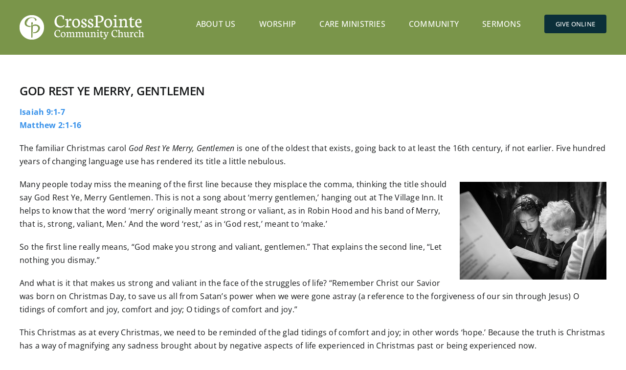

--- FILE ---
content_type: text/html; charset=UTF-8
request_url: https://crosspointe.cc/god-rest-ye-merry-gentlemen/
body_size: 15974
content:
<!DOCTYPE html>
<html class="avada-html-layout-wide avada-html-header-position-top" lang="en-US" prefix="og: http://ogp.me/ns# fb: http://ogp.me/ns/fb#" id="html">
<head>
	<meta http-equiv="X-UA-Compatible" content="IE=edge" />
	<meta http-equiv="Content-Type" content="text/html; charset=utf-8"/>
	<meta name="viewport" content="width=device-width, initial-scale=1" />
	<title>God Rest Ye Merry, Gentlemen &#8211; CrossPointe Community Church</title>
<meta name='robots' content='max-image-preview:large' />
	<style>img:is([sizes="auto" i], [sizes^="auto," i]) { contain-intrinsic-size: 3000px 1500px }</style>
	<link rel="alternate" type="application/rss+xml" title="CrossPointe Community Church &raquo; Feed" href="https://crosspointe.cc/feed/" />
<link rel="alternate" type="application/rss+xml" title="CrossPointe Community Church &raquo; Comments Feed" href="https://crosspointe.cc/comments/feed/" />
		
		
		
				<link rel="alternate" type="application/rss+xml" title="CrossPointe Community Church &raquo; God Rest Ye Merry, Gentlemen Comments Feed" href="https://crosspointe.cc/god-rest-ye-merry-gentlemen/feed/" />
					<meta name="description" content="Isaiah 9:1-7Matthew 2:1-16



The familiar Christmas carol God Rest Ye Merry, Gentlemen is one of the oldest that exists, going back to at least the 16th century, if not earlier. Five hundred years of changing language use has rendered its"/>
				
		<meta property="og:locale" content="en_US"/>
		<meta property="og:type" content="article"/>
		<meta property="og:site_name" content="CrossPointe Community Church"/>
		<meta property="og:title" content="  God Rest Ye Merry, Gentlemen"/>
				<meta property="og:description" content="Isaiah 9:1-7Matthew 2:1-16



The familiar Christmas carol God Rest Ye Merry, Gentlemen is one of the oldest that exists, going back to at least the 16th century, if not earlier. Five hundred years of changing language use has rendered its"/>
				<meta property="og:url" content="https://crosspointe.cc/god-rest-ye-merry-gentlemen/"/>
										<meta property="article:published_time" content="2018-12-23T13:00:40-05:00"/>
							<meta property="article:modified_time" content="2018-12-29T19:19:10-05:00"/>
								<meta name="author" content="Randy K&#039;Meyer"/>
								<meta property="og:image" content="https://crosspointe.cc/wp-content/uploads/2015/10/CPlogo_260x50_transwhite2.png"/>
		<meta property="og:image:width" content="260"/>
		<meta property="og:image:height" content="50"/>
		<meta property="og:image:type" content="image/png"/>
				<link rel='stylesheet' id='formidable-css' href='https://crosspointe.cc/wp-content/plugins/formidable/css/formidableforms.css?ver=8171254' type='text/css' media='all' />
<link rel='stylesheet' id='wp-block-library-css' href='https://crosspointe.cc/wp-includes/css/dist/block-library/style.min.css?ver=6.8.3' type='text/css' media='all' />
<style id='wp-block-library-theme-inline-css' type='text/css'>
.wp-block-audio :where(figcaption){color:#555;font-size:13px;text-align:center}.is-dark-theme .wp-block-audio :where(figcaption){color:#ffffffa6}.wp-block-audio{margin:0 0 1em}.wp-block-code{border:1px solid #ccc;border-radius:4px;font-family:Menlo,Consolas,monaco,monospace;padding:.8em 1em}.wp-block-embed :where(figcaption){color:#555;font-size:13px;text-align:center}.is-dark-theme .wp-block-embed :where(figcaption){color:#ffffffa6}.wp-block-embed{margin:0 0 1em}.blocks-gallery-caption{color:#555;font-size:13px;text-align:center}.is-dark-theme .blocks-gallery-caption{color:#ffffffa6}:root :where(.wp-block-image figcaption){color:#555;font-size:13px;text-align:center}.is-dark-theme :root :where(.wp-block-image figcaption){color:#ffffffa6}.wp-block-image{margin:0 0 1em}.wp-block-pullquote{border-bottom:4px solid;border-top:4px solid;color:currentColor;margin-bottom:1.75em}.wp-block-pullquote cite,.wp-block-pullquote footer,.wp-block-pullquote__citation{color:currentColor;font-size:.8125em;font-style:normal;text-transform:uppercase}.wp-block-quote{border-left:.25em solid;margin:0 0 1.75em;padding-left:1em}.wp-block-quote cite,.wp-block-quote footer{color:currentColor;font-size:.8125em;font-style:normal;position:relative}.wp-block-quote:where(.has-text-align-right){border-left:none;border-right:.25em solid;padding-left:0;padding-right:1em}.wp-block-quote:where(.has-text-align-center){border:none;padding-left:0}.wp-block-quote.is-large,.wp-block-quote.is-style-large,.wp-block-quote:where(.is-style-plain){border:none}.wp-block-search .wp-block-search__label{font-weight:700}.wp-block-search__button{border:1px solid #ccc;padding:.375em .625em}:where(.wp-block-group.has-background){padding:1.25em 2.375em}.wp-block-separator.has-css-opacity{opacity:.4}.wp-block-separator{border:none;border-bottom:2px solid;margin-left:auto;margin-right:auto}.wp-block-separator.has-alpha-channel-opacity{opacity:1}.wp-block-separator:not(.is-style-wide):not(.is-style-dots){width:100px}.wp-block-separator.has-background:not(.is-style-dots){border-bottom:none;height:1px}.wp-block-separator.has-background:not(.is-style-wide):not(.is-style-dots){height:2px}.wp-block-table{margin:0 0 1em}.wp-block-table td,.wp-block-table th{word-break:normal}.wp-block-table :where(figcaption){color:#555;font-size:13px;text-align:center}.is-dark-theme .wp-block-table :where(figcaption){color:#ffffffa6}.wp-block-video :where(figcaption){color:#555;font-size:13px;text-align:center}.is-dark-theme .wp-block-video :where(figcaption){color:#ffffffa6}.wp-block-video{margin:0 0 1em}:root :where(.wp-block-template-part.has-background){margin-bottom:0;margin-top:0;padding:1.25em 2.375em}
</style>
<style id='classic-theme-styles-inline-css' type='text/css'>
/*! This file is auto-generated */
.wp-block-button__link{color:#fff;background-color:#32373c;border-radius:9999px;box-shadow:none;text-decoration:none;padding:calc(.667em + 2px) calc(1.333em + 2px);font-size:1.125em}.wp-block-file__button{background:#32373c;color:#fff;text-decoration:none}
</style>
<style id='global-styles-inline-css' type='text/css'>
:root{--wp--preset--aspect-ratio--square: 1;--wp--preset--aspect-ratio--4-3: 4/3;--wp--preset--aspect-ratio--3-4: 3/4;--wp--preset--aspect-ratio--3-2: 3/2;--wp--preset--aspect-ratio--2-3: 2/3;--wp--preset--aspect-ratio--16-9: 16/9;--wp--preset--aspect-ratio--9-16: 9/16;--wp--preset--color--black: #000000;--wp--preset--color--cyan-bluish-gray: #abb8c3;--wp--preset--color--white: #ffffff;--wp--preset--color--pale-pink: #f78da7;--wp--preset--color--vivid-red: #cf2e2e;--wp--preset--color--luminous-vivid-orange: #ff6900;--wp--preset--color--luminous-vivid-amber: #fcb900;--wp--preset--color--light-green-cyan: #7bdcb5;--wp--preset--color--vivid-green-cyan: #00d084;--wp--preset--color--pale-cyan-blue: #8ed1fc;--wp--preset--color--vivid-cyan-blue: #0693e3;--wp--preset--color--vivid-purple: #9b51e0;--wp--preset--color--awb-color-1: #c7e297;--wp--preset--color--awb-color-2: #bee2ec;--wp--preset--color--awb-color-3: #adc87d;--wp--preset--color--awb-color-4: #7a954a;--wp--preset--color--awb-color-5: #333333;--wp--preset--color--awb-color-6: #476217;--wp--preset--color--awb-color-7: #0b2f39;--wp--preset--color--awb-color-8: #141617;--wp--preset--color--awb-color-custom-2: #3590ea;--wp--preset--color--awb-color-custom-3: #1e73be;--wp--preset--color--awb-color-custom-4: #ffffff;--wp--preset--gradient--vivid-cyan-blue-to-vivid-purple: linear-gradient(135deg,rgba(6,147,227,1) 0%,rgb(155,81,224) 100%);--wp--preset--gradient--light-green-cyan-to-vivid-green-cyan: linear-gradient(135deg,rgb(122,220,180) 0%,rgb(0,208,130) 100%);--wp--preset--gradient--luminous-vivid-amber-to-luminous-vivid-orange: linear-gradient(135deg,rgba(252,185,0,1) 0%,rgba(255,105,0,1) 100%);--wp--preset--gradient--luminous-vivid-orange-to-vivid-red: linear-gradient(135deg,rgba(255,105,0,1) 0%,rgb(207,46,46) 100%);--wp--preset--gradient--very-light-gray-to-cyan-bluish-gray: linear-gradient(135deg,rgb(238,238,238) 0%,rgb(169,184,195) 100%);--wp--preset--gradient--cool-to-warm-spectrum: linear-gradient(135deg,rgb(74,234,220) 0%,rgb(151,120,209) 20%,rgb(207,42,186) 40%,rgb(238,44,130) 60%,rgb(251,105,98) 80%,rgb(254,248,76) 100%);--wp--preset--gradient--blush-light-purple: linear-gradient(135deg,rgb(255,206,236) 0%,rgb(152,150,240) 100%);--wp--preset--gradient--blush-bordeaux: linear-gradient(135deg,rgb(254,205,165) 0%,rgb(254,45,45) 50%,rgb(107,0,62) 100%);--wp--preset--gradient--luminous-dusk: linear-gradient(135deg,rgb(255,203,112) 0%,rgb(199,81,192) 50%,rgb(65,88,208) 100%);--wp--preset--gradient--pale-ocean: linear-gradient(135deg,rgb(255,245,203) 0%,rgb(182,227,212) 50%,rgb(51,167,181) 100%);--wp--preset--gradient--electric-grass: linear-gradient(135deg,rgb(202,248,128) 0%,rgb(113,206,126) 100%);--wp--preset--gradient--midnight: linear-gradient(135deg,rgb(2,3,129) 0%,rgb(40,116,252) 100%);--wp--preset--font-size--small: 12px;--wp--preset--font-size--medium: 20px;--wp--preset--font-size--large: 24px;--wp--preset--font-size--x-large: 42px;--wp--preset--font-size--normal: 16px;--wp--preset--font-size--xlarge: 32px;--wp--preset--font-size--huge: 48px;--wp--preset--spacing--20: 0.44rem;--wp--preset--spacing--30: 0.67rem;--wp--preset--spacing--40: 1rem;--wp--preset--spacing--50: 1.5rem;--wp--preset--spacing--60: 2.25rem;--wp--preset--spacing--70: 3.38rem;--wp--preset--spacing--80: 5.06rem;--wp--preset--shadow--natural: 6px 6px 9px rgba(0, 0, 0, 0.2);--wp--preset--shadow--deep: 12px 12px 50px rgba(0, 0, 0, 0.4);--wp--preset--shadow--sharp: 6px 6px 0px rgba(0, 0, 0, 0.2);--wp--preset--shadow--outlined: 6px 6px 0px -3px rgba(255, 255, 255, 1), 6px 6px rgba(0, 0, 0, 1);--wp--preset--shadow--crisp: 6px 6px 0px rgba(0, 0, 0, 1);}:where(.is-layout-flex){gap: 0.5em;}:where(.is-layout-grid){gap: 0.5em;}body .is-layout-flex{display: flex;}.is-layout-flex{flex-wrap: wrap;align-items: center;}.is-layout-flex > :is(*, div){margin: 0;}body .is-layout-grid{display: grid;}.is-layout-grid > :is(*, div){margin: 0;}:where(.wp-block-columns.is-layout-flex){gap: 2em;}:where(.wp-block-columns.is-layout-grid){gap: 2em;}:where(.wp-block-post-template.is-layout-flex){gap: 1.25em;}:where(.wp-block-post-template.is-layout-grid){gap: 1.25em;}.has-black-color{color: var(--wp--preset--color--black) !important;}.has-cyan-bluish-gray-color{color: var(--wp--preset--color--cyan-bluish-gray) !important;}.has-white-color{color: var(--wp--preset--color--white) !important;}.has-pale-pink-color{color: var(--wp--preset--color--pale-pink) !important;}.has-vivid-red-color{color: var(--wp--preset--color--vivid-red) !important;}.has-luminous-vivid-orange-color{color: var(--wp--preset--color--luminous-vivid-orange) !important;}.has-luminous-vivid-amber-color{color: var(--wp--preset--color--luminous-vivid-amber) !important;}.has-light-green-cyan-color{color: var(--wp--preset--color--light-green-cyan) !important;}.has-vivid-green-cyan-color{color: var(--wp--preset--color--vivid-green-cyan) !important;}.has-pale-cyan-blue-color{color: var(--wp--preset--color--pale-cyan-blue) !important;}.has-vivid-cyan-blue-color{color: var(--wp--preset--color--vivid-cyan-blue) !important;}.has-vivid-purple-color{color: var(--wp--preset--color--vivid-purple) !important;}.has-black-background-color{background-color: var(--wp--preset--color--black) !important;}.has-cyan-bluish-gray-background-color{background-color: var(--wp--preset--color--cyan-bluish-gray) !important;}.has-white-background-color{background-color: var(--wp--preset--color--white) !important;}.has-pale-pink-background-color{background-color: var(--wp--preset--color--pale-pink) !important;}.has-vivid-red-background-color{background-color: var(--wp--preset--color--vivid-red) !important;}.has-luminous-vivid-orange-background-color{background-color: var(--wp--preset--color--luminous-vivid-orange) !important;}.has-luminous-vivid-amber-background-color{background-color: var(--wp--preset--color--luminous-vivid-amber) !important;}.has-light-green-cyan-background-color{background-color: var(--wp--preset--color--light-green-cyan) !important;}.has-vivid-green-cyan-background-color{background-color: var(--wp--preset--color--vivid-green-cyan) !important;}.has-pale-cyan-blue-background-color{background-color: var(--wp--preset--color--pale-cyan-blue) !important;}.has-vivid-cyan-blue-background-color{background-color: var(--wp--preset--color--vivid-cyan-blue) !important;}.has-vivid-purple-background-color{background-color: var(--wp--preset--color--vivid-purple) !important;}.has-black-border-color{border-color: var(--wp--preset--color--black) !important;}.has-cyan-bluish-gray-border-color{border-color: var(--wp--preset--color--cyan-bluish-gray) !important;}.has-white-border-color{border-color: var(--wp--preset--color--white) !important;}.has-pale-pink-border-color{border-color: var(--wp--preset--color--pale-pink) !important;}.has-vivid-red-border-color{border-color: var(--wp--preset--color--vivid-red) !important;}.has-luminous-vivid-orange-border-color{border-color: var(--wp--preset--color--luminous-vivid-orange) !important;}.has-luminous-vivid-amber-border-color{border-color: var(--wp--preset--color--luminous-vivid-amber) !important;}.has-light-green-cyan-border-color{border-color: var(--wp--preset--color--light-green-cyan) !important;}.has-vivid-green-cyan-border-color{border-color: var(--wp--preset--color--vivid-green-cyan) !important;}.has-pale-cyan-blue-border-color{border-color: var(--wp--preset--color--pale-cyan-blue) !important;}.has-vivid-cyan-blue-border-color{border-color: var(--wp--preset--color--vivid-cyan-blue) !important;}.has-vivid-purple-border-color{border-color: var(--wp--preset--color--vivid-purple) !important;}.has-vivid-cyan-blue-to-vivid-purple-gradient-background{background: var(--wp--preset--gradient--vivid-cyan-blue-to-vivid-purple) !important;}.has-light-green-cyan-to-vivid-green-cyan-gradient-background{background: var(--wp--preset--gradient--light-green-cyan-to-vivid-green-cyan) !important;}.has-luminous-vivid-amber-to-luminous-vivid-orange-gradient-background{background: var(--wp--preset--gradient--luminous-vivid-amber-to-luminous-vivid-orange) !important;}.has-luminous-vivid-orange-to-vivid-red-gradient-background{background: var(--wp--preset--gradient--luminous-vivid-orange-to-vivid-red) !important;}.has-very-light-gray-to-cyan-bluish-gray-gradient-background{background: var(--wp--preset--gradient--very-light-gray-to-cyan-bluish-gray) !important;}.has-cool-to-warm-spectrum-gradient-background{background: var(--wp--preset--gradient--cool-to-warm-spectrum) !important;}.has-blush-light-purple-gradient-background{background: var(--wp--preset--gradient--blush-light-purple) !important;}.has-blush-bordeaux-gradient-background{background: var(--wp--preset--gradient--blush-bordeaux) !important;}.has-luminous-dusk-gradient-background{background: var(--wp--preset--gradient--luminous-dusk) !important;}.has-pale-ocean-gradient-background{background: var(--wp--preset--gradient--pale-ocean) !important;}.has-electric-grass-gradient-background{background: var(--wp--preset--gradient--electric-grass) !important;}.has-midnight-gradient-background{background: var(--wp--preset--gradient--midnight) !important;}.has-small-font-size{font-size: var(--wp--preset--font-size--small) !important;}.has-medium-font-size{font-size: var(--wp--preset--font-size--medium) !important;}.has-large-font-size{font-size: var(--wp--preset--font-size--large) !important;}.has-x-large-font-size{font-size: var(--wp--preset--font-size--x-large) !important;}
:where(.wp-block-post-template.is-layout-flex){gap: 1.25em;}:where(.wp-block-post-template.is-layout-grid){gap: 1.25em;}
:where(.wp-block-columns.is-layout-flex){gap: 2em;}:where(.wp-block-columns.is-layout-grid){gap: 2em;}
:root :where(.wp-block-pullquote){font-size: 1.5em;line-height: 1.6;}
</style>
<link rel='stylesheet' id='bg-shce-genericons-css' href='https://crosspointe.cc/wp-content/plugins/show-hidecollapse-expand/assets/css/genericons/genericons.css?ver=6.8.3' type='text/css' media='all' />
<link rel='stylesheet' id='bg-show-hide-css' href='https://crosspointe.cc/wp-content/plugins/show-hidecollapse-expand/assets/css/bg-show-hide.css?ver=6.8.3' type='text/css' media='all' />
<link rel='stylesheet' id='fusion-dynamic-css-css' href='https://crosspointe.cc/wp-content/uploads/fusion-styles/997d97cc7819b7a87ce0f50d684a1b3c.min.css?ver=3.12.2' type='text/css' media='all' />
<script type="text/javascript" src="https://crosspointe.cc/wp-includes/js/jquery/jquery.min.js?ver=3.7.1" id="jquery-core-js"></script>
<script type="text/javascript" src="https://crosspointe.cc/wp-includes/js/jquery/jquery-migrate.min.js?ver=3.4.1" id="jquery-migrate-js"></script>
<link rel="https://api.w.org/" href="https://crosspointe.cc/wp-json/" /><link rel="alternate" title="JSON" type="application/json" href="https://crosspointe.cc/wp-json/wp/v2/posts/964" /><link rel="EditURI" type="application/rsd+xml" title="RSD" href="https://crosspointe.cc/xmlrpc.php?rsd" />
<meta name="generator" content="WordPress 6.8.3" />
<link rel="canonical" href="https://crosspointe.cc/god-rest-ye-merry-gentlemen/" />
<link rel='shortlink' href='https://crosspointe.cc/?p=964' />
<link rel="alternate" title="oEmbed (JSON)" type="application/json+oembed" href="https://crosspointe.cc/wp-json/oembed/1.0/embed?url=https%3A%2F%2Fcrosspointe.cc%2Fgod-rest-ye-merry-gentlemen%2F" />
<link rel="alternate" title="oEmbed (XML)" type="text/xml+oembed" href="https://crosspointe.cc/wp-json/oembed/1.0/embed?url=https%3A%2F%2Fcrosspointe.cc%2Fgod-rest-ye-merry-gentlemen%2F&#038;format=xml" />
<script>document.documentElement.className += " js";</script>
<link rel="preload" href="https://crosspointe.cc/wp-content/themes/Avada/includes/lib/assets/fonts/icomoon/awb-icons.woff" as="font" type="font/woff" crossorigin><link rel="preload" href="//crosspointe.cc/wp-content/themes/Avada/includes/lib/assets/fonts/fontawesome/webfonts/fa-brands-400.woff2" as="font" type="font/woff2" crossorigin><link rel="preload" href="//crosspointe.cc/wp-content/themes/Avada/includes/lib/assets/fonts/fontawesome/webfonts/fa-regular-400.woff2" as="font" type="font/woff2" crossorigin><link rel="preload" href="//crosspointe.cc/wp-content/themes/Avada/includes/lib/assets/fonts/fontawesome/webfonts/fa-solid-900.woff2" as="font" type="font/woff2" crossorigin><style type="text/css" id="css-fb-visibility">@media screen and (max-width: 640px){.fusion-no-small-visibility{display:none !important;}body .sm-text-align-center{text-align:center !important;}body .sm-text-align-left{text-align:left !important;}body .sm-text-align-right{text-align:right !important;}body .sm-flex-align-center{justify-content:center !important;}body .sm-flex-align-flex-start{justify-content:flex-start !important;}body .sm-flex-align-flex-end{justify-content:flex-end !important;}body .sm-mx-auto{margin-left:auto !important;margin-right:auto !important;}body .sm-ml-auto{margin-left:auto !important;}body .sm-mr-auto{margin-right:auto !important;}body .fusion-absolute-position-small{position:absolute;top:auto;width:100%;}.awb-sticky.awb-sticky-small{ position: sticky; top: var(--awb-sticky-offset,0); }}@media screen and (min-width: 641px) and (max-width: 1024px){.fusion-no-medium-visibility{display:none !important;}body .md-text-align-center{text-align:center !important;}body .md-text-align-left{text-align:left !important;}body .md-text-align-right{text-align:right !important;}body .md-flex-align-center{justify-content:center !important;}body .md-flex-align-flex-start{justify-content:flex-start !important;}body .md-flex-align-flex-end{justify-content:flex-end !important;}body .md-mx-auto{margin-left:auto !important;margin-right:auto !important;}body .md-ml-auto{margin-left:auto !important;}body .md-mr-auto{margin-right:auto !important;}body .fusion-absolute-position-medium{position:absolute;top:auto;width:100%;}.awb-sticky.awb-sticky-medium{ position: sticky; top: var(--awb-sticky-offset,0); }}@media screen and (min-width: 1025px){.fusion-no-large-visibility{display:none !important;}body .lg-text-align-center{text-align:center !important;}body .lg-text-align-left{text-align:left !important;}body .lg-text-align-right{text-align:right !important;}body .lg-flex-align-center{justify-content:center !important;}body .lg-flex-align-flex-start{justify-content:flex-start !important;}body .lg-flex-align-flex-end{justify-content:flex-end !important;}body .lg-mx-auto{margin-left:auto !important;margin-right:auto !important;}body .lg-ml-auto{margin-left:auto !important;}body .lg-mr-auto{margin-right:auto !important;}body .fusion-absolute-position-large{position:absolute;top:auto;width:100%;}.awb-sticky.awb-sticky-large{ position: sticky; top: var(--awb-sticky-offset,0); }}</style><style type="text/css">.recentcomments a{display:inline !important;padding:0 !important;margin:0 !important;}</style><meta name="generator" content="Powered by Slider Revolution 6.7.35 - responsive, Mobile-Friendly Slider Plugin for WordPress with comfortable drag and drop interface." />
<link rel="icon" href="https://crosspointe.cc/wp-content/uploads/2016/05/cropped-CPicon512-1-32x32.png" sizes="32x32" />
<link rel="icon" href="https://crosspointe.cc/wp-content/uploads/2016/05/cropped-CPicon512-1-192x192.png" sizes="192x192" />
<link rel="apple-touch-icon" href="https://crosspointe.cc/wp-content/uploads/2016/05/cropped-CPicon512-1-180x180.png" />
<meta name="msapplication-TileImage" content="https://crosspointe.cc/wp-content/uploads/2016/05/cropped-CPicon512-1-270x270.png" />
<script>function setREVStartSize(e){
			//window.requestAnimationFrame(function() {
				window.RSIW = window.RSIW===undefined ? window.innerWidth : window.RSIW;
				window.RSIH = window.RSIH===undefined ? window.innerHeight : window.RSIH;
				try {
					var pw = document.getElementById(e.c).parentNode.offsetWidth,
						newh;
					pw = pw===0 || isNaN(pw) || (e.l=="fullwidth" || e.layout=="fullwidth") ? window.RSIW : pw;
					e.tabw = e.tabw===undefined ? 0 : parseInt(e.tabw);
					e.thumbw = e.thumbw===undefined ? 0 : parseInt(e.thumbw);
					e.tabh = e.tabh===undefined ? 0 : parseInt(e.tabh);
					e.thumbh = e.thumbh===undefined ? 0 : parseInt(e.thumbh);
					e.tabhide = e.tabhide===undefined ? 0 : parseInt(e.tabhide);
					e.thumbhide = e.thumbhide===undefined ? 0 : parseInt(e.thumbhide);
					e.mh = e.mh===undefined || e.mh=="" || e.mh==="auto" ? 0 : parseInt(e.mh,0);
					if(e.layout==="fullscreen" || e.l==="fullscreen")
						newh = Math.max(e.mh,window.RSIH);
					else{
						e.gw = Array.isArray(e.gw) ? e.gw : [e.gw];
						for (var i in e.rl) if (e.gw[i]===undefined || e.gw[i]===0) e.gw[i] = e.gw[i-1];
						e.gh = e.el===undefined || e.el==="" || (Array.isArray(e.el) && e.el.length==0)? e.gh : e.el;
						e.gh = Array.isArray(e.gh) ? e.gh : [e.gh];
						for (var i in e.rl) if (e.gh[i]===undefined || e.gh[i]===0) e.gh[i] = e.gh[i-1];
											
						var nl = new Array(e.rl.length),
							ix = 0,
							sl;
						e.tabw = e.tabhide>=pw ? 0 : e.tabw;
						e.thumbw = e.thumbhide>=pw ? 0 : e.thumbw;
						e.tabh = e.tabhide>=pw ? 0 : e.tabh;
						e.thumbh = e.thumbhide>=pw ? 0 : e.thumbh;
						for (var i in e.rl) nl[i] = e.rl[i]<window.RSIW ? 0 : e.rl[i];
						sl = nl[0];
						for (var i in nl) if (sl>nl[i] && nl[i]>0) { sl = nl[i]; ix=i;}
						var m = pw>(e.gw[ix]+e.tabw+e.thumbw) ? 1 : (pw-(e.tabw+e.thumbw)) / (e.gw[ix]);
						newh =  (e.gh[ix] * m) + (e.tabh + e.thumbh);
					}
					var el = document.getElementById(e.c);
					if (el!==null && el) el.style.height = newh+"px";
					el = document.getElementById(e.c+"_wrapper");
					if (el!==null && el) {
						el.style.height = newh+"px";
						el.style.display = "block";
					}
				} catch(e){
					console.log("Failure at Presize of Slider:" + e)
				}
			//});
		  };</script>
		<script type="text/javascript">
			var doc = document.documentElement;
			doc.setAttribute( 'data-useragent', navigator.userAgent );
		</script>
		<!-- Google tag (gtag.js) -->
<script async src="https://www.googletagmanager.com/gtag/js?id=G-R2ZEJPWKBD"></script>
<script>
  window.dataLayer = window.dataLayer || [];
  function gtag(){dataLayer.push(arguments);}
  gtag('js', new Date());

  gtag('config', 'G-R2ZEJPWKBD');
</script>
	</head>

<body class="wp-singular post-template-default single single-post postid-964 single-format-standard wp-theme-Avada fusion-image-hovers fusion-pagination-sizing fusion-button_type-flat fusion-button_span-no fusion-button_gradient-linear avada-image-rollover-circle-yes avada-image-rollover-yes avada-image-rollover-direction-left fusion-body ltr no-tablet-sticky-header no-mobile-sticky-header no-mobile-slidingbar no-desktop-totop no-mobile-totop avada-has-rev-slider-styles fusion-disable-outline fusion-sub-menu-fade mobile-logo-pos-left layout-wide-mode avada-has-boxed-modal-shadow-none layout-scroll-offset-full avada-has-zero-margin-offset-top fusion-top-header menu-text-align-center mobile-menu-design-modern fusion-show-pagination-text fusion-header-layout-v1 avada-responsive avada-footer-fx-sticky avada-menu-highlight-style-bar fusion-search-form-clean fusion-main-menu-search-overlay fusion-avatar-circle avada-dropdown-styles avada-blog-layout-medium alternate avada-blog-archive-layout-timeline avada-header-shadow-no avada-menu-icon-position-left avada-has-megamenu-shadow avada-has-breadcrumb-mobile-hidden avada-has-titlebar-hide avada-header-border-color-full-transparent avada-has-pagination-width_height avada-flyout-menu-direction-fade avada-has-blocks avada-ec-views-v1" data-awb-post-id="964">
		<a class="skip-link screen-reader-text" href="#content">Skip to content</a>

	<div id="boxed-wrapper">
		
		<div id="wrapper" class="fusion-wrapper">
			<div id="home" style="position:relative;top:-1px;"></div>
							
					
			<header class="fusion-header-wrapper">
				<div class="fusion-header-v1 fusion-logo-alignment fusion-logo-left fusion-sticky-menu- fusion-sticky-logo- fusion-mobile-logo-  fusion-mobile-menu-design-modern">
					<div class="fusion-header-sticky-height"></div>
<div class="fusion-header">
	<div class="fusion-row">
					<div class="fusion-logo" data-margin-top="31px" data-margin-bottom="31px" data-margin-left="0px" data-margin-right="0px">
			<a class="fusion-logo-link"  href="https://crosspointe.cc/" >

						<!-- standard logo -->
			<img src="https://crosspointe.cc/wp-content/uploads/2015/10/CPlogo_260x50_transwhite2.png" srcset="https://crosspointe.cc/wp-content/uploads/2015/10/CPlogo_260x50_transwhite2.png 1x" width="260" height="50" alt="CrossPointe Community Church Logo" data-retina_logo_url="" class="fusion-standard-logo" />

			
					</a>
		</div>		<nav class="fusion-main-menu" aria-label="Main Menu"><div class="fusion-overlay-search">		<form role="search" class="searchform fusion-search-form  fusion-search-form-clean" method="get" action="https://crosspointe.cc/">
			<div class="fusion-search-form-content">

				
				<div class="fusion-search-field search-field">
					<label><span class="screen-reader-text">Search for:</span>
													<input type="search" value="" name="s" class="s" placeholder="Search..." required aria-required="true" aria-label="Search..."/>
											</label>
				</div>
				<div class="fusion-search-button search-button">
					<input type="submit" class="fusion-search-submit searchsubmit" aria-label="Search" value="&#xf002;" />
									</div>

				
			</div>


			
		</form>
		<div class="fusion-search-spacer"></div><a href="#" role="button" aria-label="Close Search" class="fusion-close-search"></a></div><ul id="menu-menu-1" class="fusion-menu"><li  id="menu-item-53"  class="menu-item menu-item-type-post_type menu-item-object-page menu-item-has-children menu-item-53 fusion-dropdown-menu"  data-item-id="53"><a  href="https://crosspointe.cc/about-us/" class="fusion-bar-highlight"><span class="menu-text">About Us</span></a><ul class="sub-menu"><li  id="menu-item-56"  class="menu-item menu-item-type-post_type menu-item-object-page menu-item-56 fusion-dropdown-submenu" ><a  href="https://crosspointe.cc/core-beliefs/" class="fusion-bar-highlight"><span>Core Beliefs</span></a></li><li  id="menu-item-57"  class="menu-item menu-item-type-post_type menu-item-object-page menu-item-57 fusion-dropdown-submenu" ><a  href="https://crosspointe.cc/core-values/" class="fusion-bar-highlight"><span>Core Values</span></a></li></ul></li><li  id="menu-item-59"  class="menu-item menu-item-type-post_type menu-item-object-page menu-item-59"  data-item-id="59"><a  href="https://crosspointe.cc/worship/" class="fusion-bar-highlight"><span class="menu-text">Worship</span></a></li><li  id="menu-item-1190"  class="menu-item menu-item-type-post_type menu-item-object-page menu-item-1190"  data-item-id="1190"><a  href="https://crosspointe.cc/care-ministries/" class="fusion-bar-highlight"><span class="menu-text">Care Ministries</span></a></li><li  id="menu-item-55"  class="menu-item menu-item-type-post_type menu-item-object-page menu-item-55"  data-item-id="55"><a  href="https://crosspointe.cc/community/" class="fusion-bar-highlight"><span class="menu-text">Community</span></a></li><li  id="menu-item-2772"  class="menu-item menu-item-type-post_type menu-item-object-page menu-item-2772"  data-item-id="2772"><a  href="https://crosspointe.cc/sermons/" class="fusion-bar-highlight"><span class="menu-text">Sermons</span></a></li><li  id="menu-item-2945"  class="menu-item menu-item-type-custom menu-item-object-custom menu-item-2945 fusion-menu-item-button"  data-item-id="2945"><a  href="https://give.tithe.ly/?formId=ea8c10b0-8fc5-42f3-a2e7-78351c135a50" class="fusion-bar-highlight"><span class="menu-text fusion-button button-default button-medium">Give Online</span></a></li></ul></nav>	<div class="fusion-mobile-menu-icons">
							<a href="#" class="fusion-icon awb-icon-bars" aria-label="Toggle mobile menu" aria-expanded="false"></a>
		
		
		
			</div>

<nav class="fusion-mobile-nav-holder fusion-mobile-menu-text-align-left" aria-label="Main Menu Mobile"></nav>

					</div>
</div>
				</div>
				<div class="fusion-clearfix"></div>
			</header>
								
							<div id="sliders-container" class="fusion-slider-visibility">
					</div>
				
					
							
			
						<main id="main" class="clearfix ">
				<div class="fusion-row" style="">

<section id="content" style="width: 100%;">
	
					<article id="post-964" class="post post-964 type-post status-publish format-standard hentry category-sermons">
						
									
															<h1 class="entry-title fusion-post-title">God Rest Ye Merry, Gentlemen</h1>										<div class="post-content">
				
<p><strong>Isaiah 9:1-7</strong><br><strong>Matthew 2:1-16</strong></p>



<p>The familiar Christmas carol <em>God Rest Ye Merry, Gentlemen</em> is one of the oldest that exists, going back to at least the 16th century, if not earlier. Five hundred years of changing language use <g class="gr_ gr_4 gr-alert gr_gramm gr_inline_cards gr_run_anim Grammar multiReplace" id="4" data-gr-id="4">has</g> rendered its title a little nebulous. </p>



<div class="wp-block-image"><figure class="alignright"><img fetchpriority="high" decoding="async" width="300" height="200" src="https://crosspointe.cc/wp-content/uploads/2018/12/church-1499312_640-300x200.jpg" alt="" class="wp-image-965" srcset="https://crosspointe.cc/wp-content/uploads/2018/12/church-1499312_640-300x200.jpg 300w, https://crosspointe.cc/wp-content/uploads/2018/12/church-1499312_640.jpg 640w" sizes="(max-width: 300px) 100vw, 300px" /></figure></div>



<p>Many people today miss the meaning of the first line because they misplace the comma, thinking the title should say God Rest Ye, Merry Gentlemen. This is not a song about ‘merry gentlemen,’ hanging out at The Village Inn. It helps to know that the word ‘merry’ originally meant strong or valiant, as in Robin Hood and his band of Merry, that is, strong, valiant, Men.’ And the word ‘rest,’ as in ‘God rest,’ meant to ‘make.’ </p>



<p>So the first line really means, “God make you strong and valiant, gentlemen.” That explains the second line, “Let nothing you dismay.” </p>



<p>And what is it that makes us strong and valiant in the face of the struggles of life? “Remember Christ our Savior was born on Christmas Day, to save us all from Satan’s power when we were gone astray (a reference to the forgiveness of our sin through Jesus) O tidings of comfort and joy, comfort and joy; O tidings of comfort and joy.”</p>



<p>This Christmas as at every Christmas, we need to be reminded of the glad tidings of comfort and joy; in other words ‘hope.’ Because the truth is Christmas has a way of magnifying any sadness brought about by negative aspects of life experienced in Christmas past or being experienced now.</p>



<span id="more-964"></span>



<p>On Christmas Day in 1863, the great American poet, Henry Wadsworth Longfellow wrote the poem that would become the lyrics of <em>I Heard the Bells on Christmas Day</em> </p>



<blockquote class="wp-block-quote is-layout-flow wp-block-quote-is-layout-flow"><p>“And in <g class="gr_ gr_3 gr-alert gr_gramm gr_inline_cards gr_run_anim Punctuation only-ins replaceWithoutSep" id="3" data-gr-id="3">despair</g> I bowed my head, there is no peace on earth I said.” </p></blockquote>



<p>He was despairing that Christmas, not only because our country was in the third year of the Civil War, but also, that his son had been severely wounded in battle; and because his wife had tragically died when a dress she was wearing caught fire.    </p>



<p>My guess is that all people everywhere have experienced some darkness associated with Christmas. </p>



<p><strong>Perhaps it helps to know that darkness cast its shadow over those who experienced the very first Christmas. </strong></p>



<p>Luke tells us, <em>“There was no place for them in the inn”</em> (2:7). They are shown no personal favor in the world. They will give birth in a way that would frighten most of us; no doctor, no hospital, no running water. There is nothing romantic and warm about a manger. </p>



<p>Luke speaks of Simeon who reminds Mary, and us, that the birth of the child would not remove grief or death from this world, not yet anyway; and warns her to expect <em>“a sword to pierce her own soul”</em> (Luke 2:35).</p>



<p>Luke has us know that the good news of great joy the angels spoke of did not remove trying circumstances, even from God’s people. </p>



<p>Matthew’s gospel informs us of Herod’s plot to take the child’s life, their escape to Egypt and the death of children under the age of tw. The Magi have to return to their country by another route under similar threats. </p>



<p>Every person in the Christmas story, whether it was Simeon or Anna, Mary or Joseph, the shepherds or the Magi, the oppressed under Herod or the oppressed under Rome, even Jesus Himself; they all experienced what it meant to encounter the darkness of seemingly hopeless situations. </p>



<p>I say ‘seeming less’ hopeless situations because the prophet wonderfully proclaimed, “The people who walk in darkness will see a great light. For those who live in a land of deep darkness, a light will shine” (Isaiah 9:2).    </p>



<p>No matter what you are facing this Christmas, no matter how dark it seems to be, I want to say a gentle word of comfort to all of you. Our greatest hope this Christmas isn’t for the absence of darkness. Our greatest hope is the presence of the light of Christ in the midst of the darkness.</p>



<p>But for true hope to exist we must possess the guts to go head-to-head with the darkness and pain that threatens it. And that’s not always easy. </p>



<p>Just ask C. S. Lewis. </p>



<p>Lewis was born in England in 1898. He left his Christian upbringing at the age of 15 and became a devout atheist. Lewis became a brilliant scholar and writer and held faculty positions at Oxford and Cambridge at the same time.     At the age of 33 as a result of his friendship with J. R. R Tolkien, he came in his own words, ‘kicking and screaming into the Christian faith.’ </p>



<p>He turned to writing Christian books; both fiction and non. His works of Christian fiction include <em>The Chronicles of Narnia</em>. And his best known non-fiction work is <em>Mere Christianity</em>. </p>



<p>Lewis was a lifelong bachelor until he met and married Joy Davidman in 1956 at the age of 58. And his life completely changed. He had never been in love before and now it was head over heels. Sadly, a year after they were married, she was diagnosed with bone cancer and died three years later. </p>



<p>Lewis was devastated and his faith in God faltered for a time. He writes about it in, <em>A Grief Observed</em>. Lewis felt that there was a “sort of invisible blanket between the world and me,” that had also enveloped his spiritual life. A little over half-way through his journal, Lewis experienced a lifting of that blanket. His relationship with God began to reopen and he surmised that God had needed to show him what a flimsy house his faith really was. He realized more fully that we need to love God, not our ideas of God. He accepted that there are mysteries that will be solved only in heaven. <sup>1</sup></p>



<p>Our greatest hope this Christmas isn’t for the absence of darkness. Our greatest hope is the presence of the light of Christ in the midst of the darkness.</p>



<p><strong>For those who have eyes to see, the light shines the brightest when things seems the darkest.  </strong></p>



<p>In <em>Deep Down Dark</em>, Hector Tobar tells the story of the 33 Chilean miners who were trapped 2,000 feet below the surface for 69 days in 2010. They had to live in the dark, with little food, cut off from the rest of the world. They didn&#8217;t know if they would ever see daylight again. </p>



<p>Many of the miners, face-to-face with imminent death, took stock of their lives and realized they had a lot of regrets. Somebody asked Jose Henriquez, a Christian, if he would pray for everyone. As he got down on his knees, some of the other men joined him, and he began to talk to God: “We aren&#8217;t the best men, Lord, but have pity on us.” He actually got more specific: “Victor Segovia knows that he drinks too much. Victor Zamora is too quick to anger.” </p>



<p>Nobody objected; it was the beginning of something special. In the deep down dark, buried under the earth, with death staring them in the face, the men got real before God and each other. They met every day to eat a meager meal, hear a short sermon, and then get on their knees and pray: <br>
    “God, forgive me for abusing the temple of my body with drugs.”<br>
“God, forgive me for the violence of my voice before my wife and children.” </p>



<p>They were at their best when life was at its darkest. <sup>2</sup></p>



<p>You see, The Deep Down Dark is the place where we know we can&#8217;t make it on our own. The Deep Down Dark is the place where we realize we need Christ. </p>



<p><strong>Just ask the family of Eleanor Munro and her doctor, Joseph MacDougall.</strong></p>



<p>Eleanor, who was 23 years old with a one-year old child, came to be his patient in 1947. Eleanor was a frail young woman with one small child whose husband returned home from WW II with Tuberculosis (TB). He was of hearty stock, so his body responded well to treatment. She, sadly, was not as hearty. She contracted TB and began a rapid decline into waning health. She had weighed 125 lbs. but she was down to 87 the first time he saw her. Her fever was high, fluctuating between 101 and 103 degrees. The disease took hold in a rare and difficult place as she developed a gaping hole in the lower lobe of her right lung. Because of the unusual position of the lesion, traditional surgeries were not an option. And due to her drastically weakened condition, neither were the various medicinal treatments of the day. </p>



<p>Finally, one day that December, he had to tell her that her fate rested in God’s hands. She weakly told him that He, that is, God, was her only hope in the darkness of those days. You see, Eleanor was a courageous and devout Christian woman. </p>



<p>After the doctor told her she wasn’t going to make it she asked for just one thing. ‘If I’m still alive on Christmas Eve,’ she said slowly, ‘I would like your promise that I can go home for Christmas Eve.’ He knew she shouldn’t go, but made the promise, thinking she’d be gone before then anyway. </p>



<p>But amazingly she was still alive on Christmas Eve. He told her not to hold her child and to wear a surgical mask if she was talking to anyone but her husband, whose own case had given him immunity. She promised, and off she went by ambulance, wearing a smile he’d never forget.</p>



<p>Eleanor returned to the hospital the next day, and continued her decline. As the days went on, doctors were saddened that, adding to her misery, an entirely new set of symptoms began to war against her ravaged body. Increased weakness, nausea and vomiting reduced her weight to under 80. Dr. MacDougall was stumped; so he called in a senior medical consultant, and when he examined her, he was stumped, too. But then almost jokingly, he asked if he thought she could be pregnant. The suggestion seemed utterly ridiculous. Nevertheless, a pregnancy test came back positive. </p>



<p>When he told her, she smiled and faintly blushed. It was as close to impossible as you’re ever likely to get, but it was true. But she was so far gone, her doctor was sure her body would reject the child. </p>



<p>Days turned to weeks, but against all odds, the baby continued to develop. By March, Eleanor’s temperature began to drop, she began eating, and even put on some weight. A chest X-ray revealed that the TB cavity had stopped growing. Eleanor’s diaphragm began pushing up to make room for the baby growing inside her. Eventually, it pushed against the lower lobe of her lung. “It appeared as if God was able to do what we’d failed to do pressing the sides of that deadly hole together,” said the good doctor. By the time the baby was born, the TB cavity had completely closed. Their child saved her life. <sup>3</sup></p>



<p>To be sure, it doesn’t always work that way. Just ask C. S Lewis. </p>



<p>Our greatest hope this Christmas isn’t for the absence of darkness. Our greatest hope is the presence of Jesus in the midst of the darkness. </p>



<p>None of us knows what our futures hold. But I hope and pray that we know who holds our futures. So when the darkness falls, hang in there, don’t give up on God, plod through worship, pray, encounter God in Christ through the scriptures. </p>



<p>“And so ladies and gentlemen, this Christmas I pray that God will make you strong and valiant. Remember Christ our Savior was born on Christmas Day. To save us all from Satan’s power when we were gone astray. O tidings of comfort and joy, comfort and joy; O tidings of comfort and joy.”</p>



<hr class="wp-block-separator"/>



<p><sup>1</sup>    https://en.wikipedia.org/wiki/C._S._Lewis</p>



<p><sup>2</sup>     Ortberg, John. <em>I&#8217;d Like You More If You Were More Like Me</em>. [Nashville: Tyndale House Publishers, © 2017] Pages 181-183</p>



<p><sup>3</sup>    <em>“A Christmas Miracle,”</em> by Dr. Joseph A. MacDougall as told to Douglas How in <g class="gr_ gr_7 gr-alert gr_spell gr_inline_cards gr_disable_anim_appear ContextualSpelling ins-del multiReplace" id="7" data-gr-id="7">MOODLY</g> MONTHLY, December 1988, pp. 63-65. <br> Contributed By: Illustration Exchange</p>
							</div>

												<div class="fusion-meta-info"><div class="fusion-meta-info-wrapper">By <span class="vcard"><span class="fn"><a href="https://crosspointe.cc/author/rkmeyer/" title="Posts by Randy K&#039;Meyer" rel="author">Randy K'Meyer</a></span></span><span class="fusion-inline-sep">|</span><span class="updated rich-snippet-hidden">2018-12-29T19:19:10-05:00</span><span>December 23, 2018</span><span class="fusion-inline-sep">|</span></div></div>																								
																	</article>
	</section>
						
					</div>  <!-- fusion-row -->
				</main>  <!-- #main -->
				
				
								
					<div class="fusion-tb-footer fusion-footer"><div class="fusion-footer-widget-area fusion-widget-area"><div class="fusion-fullwidth fullwidth-box fusion-builder-row-1 fusion-flex-container has-pattern-background has-mask-background nonhundred-percent-fullwidth non-hundred-percent-height-scrolling" style="--link_hover_color: var(--awb-custom_color_1);--link_color: var(--awb-custom_color_4);--awb-border-radius-top-left:0px;--awb-border-radius-top-right:0px;--awb-border-radius-bottom-right:0px;--awb-border-radius-bottom-left:0px;--awb-margin-bottom:0px;--awb-background-color:var(--awb-color7);--awb-flex-wrap:wrap;" ><div class="fusion-builder-row fusion-row fusion-flex-align-items-flex-start fusion-flex-content-wrap" style="max-width:1248px;margin-left: calc(-4% / 2 );margin-right: calc(-4% / 2 );"><div class="fusion-layout-column fusion_builder_column fusion-builder-column-0 fusion_builder_column_1_1 1_1 fusion-flex-column" style="--awb-bg-size:cover;--awb-width-large:100%;--awb-margin-top-large:0px;--awb-spacing-right-large:1.92%;--awb-margin-bottom-large:20px;--awb-spacing-left-large:1.92%;--awb-width-medium:100%;--awb-order-medium:0;--awb-spacing-right-medium:1.92%;--awb-spacing-left-medium:1.92%;--awb-width-small:100%;--awb-order-small:0;--awb-spacing-right-small:1.92%;--awb-spacing-left-small:1.92%;" data-scroll-devices="small-visibility,medium-visibility,large-visibility"><div class="fusion-column-wrapper fusion-column-has-shadow fusion-flex-justify-content-flex-start fusion-content-layout-column"><nav class="awb-menu awb-menu_row awb-menu_em-hover mobile-mode-collapse-to-button awb-menu_icons-left awb-menu_dc-yes mobile-trigger-fullwidth-off awb-menu_mobile-toggle awb-menu_indent-left mobile-size-full-absolute loading mega-menu-loading awb-menu_desktop awb-menu_dropdown awb-menu_expand-right awb-menu_transition-fade" style="--awb-justify-content:center;--awb-items-padding-right:10px;--awb-items-padding-left:10px;--awb-color:var(--awb-custom_color_4);--awb-active-color:var(--awb-custom_color_1);--awb-main-justify-content:flex-start;--awb-mobile-justify:flex-start;--awb-mobile-caret-left:auto;--awb-mobile-caret-right:0;--awb-fusion-font-family-typography:inherit;--awb-fusion-font-style-typography:normal;--awb-fusion-font-weight-typography:400;--awb-fusion-font-family-submenu-typography:inherit;--awb-fusion-font-style-submenu-typography:normal;--awb-fusion-font-weight-submenu-typography:400;--awb-fusion-font-family-mobile-typography:inherit;--awb-fusion-font-style-mobile-typography:normal;--awb-fusion-font-weight-mobile-typography:400;" aria-label="Footer Menu" data-breakpoint="0" data-count="0" data-transition-type="fade" data-transition-time="300" data-expand="right"><ul id="menu-footer-menu" class="fusion-menu awb-menu__main-ul awb-menu__main-ul_row"><li  id="menu-item-169"  class="menu-item menu-item-type-post_type menu-item-object-page menu-item-has-children menu-item-169 awb-menu__li awb-menu__main-li awb-menu__main-li_regular"  data-item-id="169"><span class="awb-menu__main-background-default awb-menu__main-background-default_fade"></span><span class="awb-menu__main-background-active awb-menu__main-background-active_fade"></span><a  href="https://crosspointe.cc/about-us/" class="awb-menu__main-a awb-menu__main-a_regular"><span class="menu-text">About Us</span><span class="awb-menu__open-nav-submenu-hover"></span></a><button type="button" aria-label="Open submenu of About Us" aria-expanded="false" class="awb-menu__open-nav-submenu_mobile awb-menu__open-nav-submenu_main"></button><ul class="awb-menu__sub-ul awb-menu__sub-ul_main"><li  id="menu-item-168"  class="menu-item menu-item-type-post_type menu-item-object-page menu-item-168 awb-menu__li awb-menu__sub-li" ><a  href="https://crosspointe.cc/core-beliefs/" class="awb-menu__sub-a"><span>Core Beliefs</span></a></li><li  id="menu-item-167"  class="menu-item menu-item-type-post_type menu-item-object-page menu-item-167 awb-menu__li awb-menu__sub-li" ><a  href="https://crosspointe.cc/core-values/" class="awb-menu__sub-a"><span>Core Values</span></a></li></ul></li><li  id="menu-item-166"  class="menu-item menu-item-type-post_type menu-item-object-page menu-item-166 awb-menu__li awb-menu__main-li awb-menu__main-li_regular"  data-item-id="166"><span class="awb-menu__main-background-default awb-menu__main-background-default_fade"></span><span class="awb-menu__main-background-active awb-menu__main-background-active_fade"></span><a  href="https://crosspointe.cc/worship/" class="awb-menu__main-a awb-menu__main-a_regular"><span class="menu-text">Worship</span></a></li><li  id="menu-item-165"  class="menu-item menu-item-type-post_type menu-item-object-page menu-item-165 awb-menu__li awb-menu__main-li awb-menu__main-li_regular"  data-item-id="165"><span class="awb-menu__main-background-default awb-menu__main-background-default_fade"></span><span class="awb-menu__main-background-active awb-menu__main-background-active_fade"></span><a  href="https://crosspointe.cc/children-and-youth/" class="awb-menu__main-a awb-menu__main-a_regular"><span class="menu-text">Children &#038; Youth</span></a></li><li  id="menu-item-164"  class="menu-item menu-item-type-post_type menu-item-object-page menu-item-164 awb-menu__li awb-menu__main-li awb-menu__main-li_regular"  data-item-id="164"><span class="awb-menu__main-background-default awb-menu__main-background-default_fade"></span><span class="awb-menu__main-background-active awb-menu__main-background-active_fade"></span><a  href="https://crosspointe.cc/community/" class="awb-menu__main-a awb-menu__main-a_regular"><span class="menu-text">Community</span></a></li><li  id="menu-item-2934"  class="menu-item menu-item-type-post_type menu-item-object-page menu-item-2934 awb-menu__li awb-menu__main-li awb-menu__main-li_regular"  data-item-id="2934"><span class="awb-menu__main-background-default awb-menu__main-background-default_fade"></span><span class="awb-menu__main-background-active awb-menu__main-background-active_fade"></span><a  href="https://crosspointe.cc/care-ministries/" class="awb-menu__main-a awb-menu__main-a_regular"><span class="menu-text">Care Ministries</span></a></li><li  id="menu-item-2770"  class="menu-item menu-item-type-post_type menu-item-object-page menu-item-2770 awb-menu__li awb-menu__main-li awb-menu__main-li_regular"  data-item-id="2770"><span class="awb-menu__main-background-default awb-menu__main-background-default_fade"></span><span class="awb-menu__main-background-active awb-menu__main-background-active_fade"></span><a  href="https://crosspointe.cc/sermons/" class="awb-menu__main-a awb-menu__main-a_regular"><span class="menu-text">Sermons</span></a></li><li  id="menu-item-2933"  class="menu-item menu-item-type-custom menu-item-object-custom menu-item-2933 awb-menu__li awb-menu__main-li awb-menu__main-li_regular"  data-item-id="2933"><span class="awb-menu__main-background-default awb-menu__main-background-default_fade"></span><span class="awb-menu__main-background-active awb-menu__main-background-active_fade"></span><a  href="https://give.tithe.ly/?formId=ea8c10b0-8fc5-42f3-a2e7-78351c135a50" class="awb-menu__main-a awb-menu__main-a_regular"><span class="menu-text">Giving</span></a></li></ul></nav><div class="fusion-text fusion-text-1" style="--awb-content-alignment:center;--awb-text-color:var(--awb-custom_color_4);"><p>Copyright <script>document.write(new Date().getFullYear())</script> All rights reserved &#8211; CrossPointe Community Church | 7230 Lake Road, Chippewa Lake, OH 44215 | 330-975-4309</p>
</div></div></div></div></div>
</div></div>
																</div> <!-- wrapper -->
		</div> <!-- #boxed-wrapper -->
				<a class="fusion-one-page-text-link fusion-page-load-link" tabindex="-1" href="#" aria-hidden="true">Page load link</a>

		<div class="avada-footer-scripts">
			<script type="text/javascript">var fusionNavIsCollapsed=function(e){var t,n;window.innerWidth<=e.getAttribute("data-breakpoint")?(e.classList.add("collapse-enabled"),e.classList.remove("awb-menu_desktop"),e.classList.contains("expanded")||window.dispatchEvent(new CustomEvent("fusion-mobile-menu-collapsed",{detail:{nav:e}})),(n=e.querySelectorAll(".menu-item-has-children.expanded")).length&&n.forEach((function(e){e.querySelector(".awb-menu__open-nav-submenu_mobile").setAttribute("aria-expanded","false")}))):(null!==e.querySelector(".menu-item-has-children.expanded .awb-menu__open-nav-submenu_click")&&e.querySelector(".menu-item-has-children.expanded .awb-menu__open-nav-submenu_click").click(),e.classList.remove("collapse-enabled"),e.classList.add("awb-menu_desktop"),null!==e.querySelector(".awb-menu__main-ul")&&e.querySelector(".awb-menu__main-ul").removeAttribute("style")),e.classList.add("no-wrapper-transition"),clearTimeout(t),t=setTimeout(()=>{e.classList.remove("no-wrapper-transition")},400),e.classList.remove("loading")},fusionRunNavIsCollapsed=function(){var e,t=document.querySelectorAll(".awb-menu");for(e=0;e<t.length;e++)fusionNavIsCollapsed(t[e])};function avadaGetScrollBarWidth(){var e,t,n,l=document.createElement("p");return l.style.width="100%",l.style.height="200px",(e=document.createElement("div")).style.position="absolute",e.style.top="0px",e.style.left="0px",e.style.visibility="hidden",e.style.width="200px",e.style.height="150px",e.style.overflow="hidden",e.appendChild(l),document.body.appendChild(e),t=l.offsetWidth,e.style.overflow="scroll",t==(n=l.offsetWidth)&&(n=e.clientWidth),document.body.removeChild(e),jQuery("html").hasClass("awb-scroll")&&10<t-n?10:t-n}fusionRunNavIsCollapsed(),window.addEventListener("fusion-resize-horizontal",fusionRunNavIsCollapsed);</script>
		<script>
			window.RS_MODULES = window.RS_MODULES || {};
			window.RS_MODULES.modules = window.RS_MODULES.modules || {};
			window.RS_MODULES.waiting = window.RS_MODULES.waiting || [];
			window.RS_MODULES.defered = true;
			window.RS_MODULES.moduleWaiting = window.RS_MODULES.moduleWaiting || {};
			window.RS_MODULES.type = 'compiled';
		</script>
		<script type="speculationrules">
{"prefetch":[{"source":"document","where":{"and":[{"href_matches":"\/*"},{"not":{"href_matches":["\/wp-*.php","\/wp-admin\/*","\/wp-content\/uploads\/*","\/wp-content\/*","\/wp-content\/plugins\/*","\/wp-content\/themes\/Avada\/*","\/*\\?(.+)"]}},{"not":{"selector_matches":"a[rel~=\"nofollow\"]"}},{"not":{"selector_matches":".no-prefetch, .no-prefetch a"}}]},"eagerness":"conservative"}]}
</script>
<script>
	var refTagger = {
		settings: {
			bibleVersion: "NLT",
			libronixBibleVersion: "NLT",
			addLogosLink: false,
			appendIconToLibLinks: false,
			libronixLinkIcon: "dark",
			noSearchClassNames: [],
			useTooltip: true,
			noSearchTagNames: ["h1", "h2", "h3"],
			linksOpenNewWindow: true,
			convertHyperlinks: false,
			caseInsensitive: false,
			tagChapters: true 
		}
	};

	(function(d, t) {
		var g = d.createElement(t), s = d.getElementsByTagName(t)[0];
		g.src = 'https://api.reftagger.com/v2/reftagger.js';
		s.parentNode.insertBefore(g, s);
	}(document, 'script'));
</script>
<link rel='stylesheet' id='rs-plugin-settings-css' href='//crosspointe.cc/wp-content/plugins/revslider/sr6/assets/css/rs6.css?ver=6.7.35' type='text/css' media='all' />
<style id='rs-plugin-settings-inline-css' type='text/css'>
#rs-demo-id {}
</style>
<script type="text/javascript" src="//crosspointe.cc/wp-content/plugins/revslider/sr6/assets/js/rbtools.min.js?ver=6.7.29" defer async id="tp-tools-js"></script>
<script type="text/javascript" src="//crosspointe.cc/wp-content/plugins/revslider/sr6/assets/js/rs6.min.js?ver=6.7.35" defer async id="revmin-js"></script>
<script type="text/javascript" src="https://crosspointe.cc/wp-includes/js/jquery/ui/effect.min.js?ver=1.13.3" id="jquery-effects-core-js"></script>
<script type="text/javascript" src="https://crosspointe.cc/wp-includes/js/jquery/ui/effect-slide.min.js?ver=1.13.3" id="jquery-effects-slide-js"></script>
<script type="text/javascript" src="https://crosspointe.cc/wp-includes/js/jquery/ui/effect-highlight.min.js?ver=1.13.3" id="jquery-effects-highlight-js"></script>
<script type="text/javascript" src="https://crosspointe.cc/wp-includes/js/jquery/ui/effect-fold.min.js?ver=1.13.3" id="jquery-effects-fold-js"></script>
<script type="text/javascript" src="https://crosspointe.cc/wp-includes/js/jquery/ui/effect-blind.min.js?ver=1.13.3" id="jquery-effects-blind-js"></script>
<script type="text/javascript" id="bg-show-hide-script-js-extra">
/* <![CDATA[ */
var BG_SHCE_USE_EFFECTS = "0";
var BG_SHCE_TOGGLE_SPEED = "400";
var BG_SHCE_TOGGLE_OPTIONS = "none";
var BG_SHCE_TOGGLE_EFFECT = "blind";
/* ]]> */
</script>
<script type="text/javascript" src="https://crosspointe.cc/wp-content/plugins/show-hidecollapse-expand/assets/js/bg-show-hide.js?ver=6.8.3" id="bg-show-hide-script-js"></script>
<script type="text/javascript" src="https://crosspointe.cc/wp-includes/js/comment-reply.min.js?ver=6.8.3" id="comment-reply-js" async="async" data-wp-strategy="async"></script>
<script type="text/javascript" src="https://crosspointe.cc/wp-content/uploads/fusion-scripts/01d0d74e65aeb8d2220eafc5c4f3ca0b.min.js?ver=3.12.2" id="fusion-scripts-js"></script>
				<script type="text/javascript">
				jQuery( document ).ready( function() {
					var ajaxurl = 'https://crosspointe.cc/wp-admin/admin-ajax.php';
					if ( 0 < jQuery( '.fusion-login-nonce' ).length ) {
						jQuery.get( ajaxurl, { 'action': 'fusion_login_nonce' }, function( response ) {
							jQuery( '.fusion-login-nonce' ).html( response );
						});
					}
				});
				</script>
						</div>

			</body>
</html>
